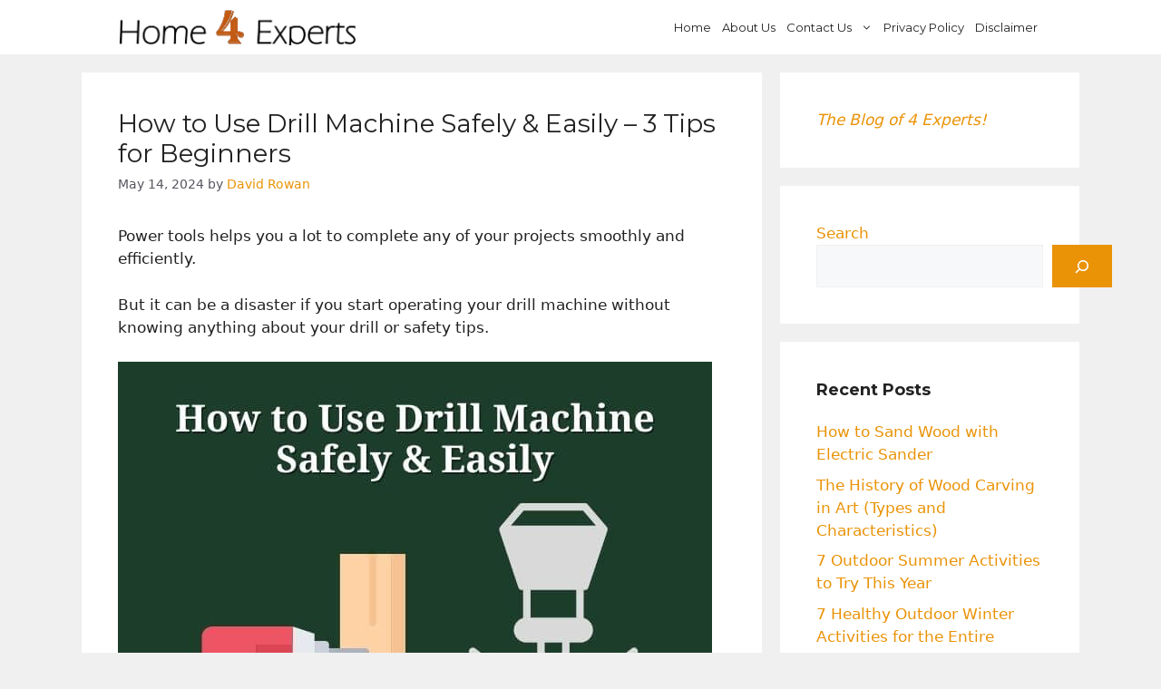

--- FILE ---
content_type: text/html; charset=utf-8
request_url: https://www.google.com/recaptcha/api2/aframe
body_size: 267
content:
<!DOCTYPE HTML><html><head><meta http-equiv="content-type" content="text/html; charset=UTF-8"></head><body><script nonce="DirEL1Cz4tvCFk6eDAmXGw">/** Anti-fraud and anti-abuse applications only. See google.com/recaptcha */ try{var clients={'sodar':'https://pagead2.googlesyndication.com/pagead/sodar?'};window.addEventListener("message",function(a){try{if(a.source===window.parent){var b=JSON.parse(a.data);var c=clients[b['id']];if(c){var d=document.createElement('img');d.src=c+b['params']+'&rc='+(localStorage.getItem("rc::a")?sessionStorage.getItem("rc::b"):"");window.document.body.appendChild(d);sessionStorage.setItem("rc::e",parseInt(sessionStorage.getItem("rc::e")||0)+1);localStorage.setItem("rc::h",'1766149984047');}}}catch(b){}});window.parent.postMessage("_grecaptcha_ready", "*");}catch(b){}</script></body></html>